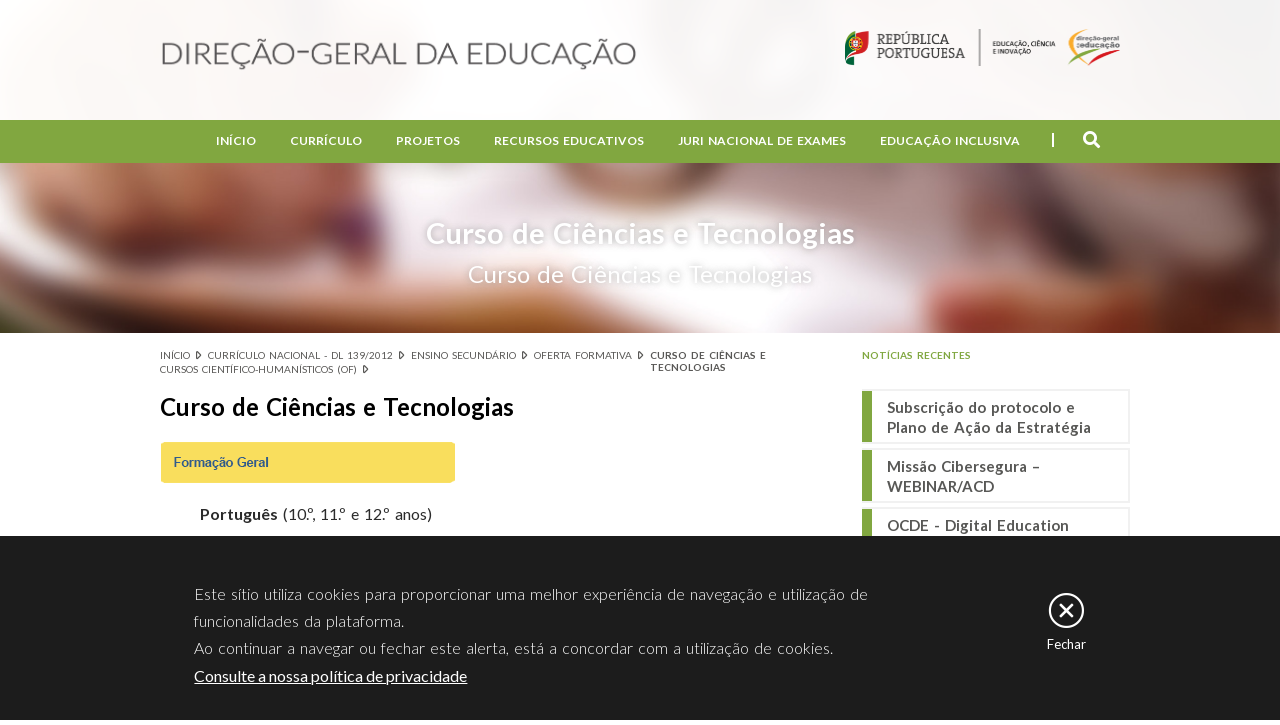

--- FILE ---
content_type: text/html; charset=utf-8
request_url: https://www.dge.mec.pt/curso-de-ciencias-e-tecnologias-0/
body_size: 10593
content:
<!DOCTYPE html>
  <!--[if IEMobile 7]><html class="no-js ie iem7" lang="pt-pt" dir="ltr"><![endif]-->
  <!--[if lte IE 6]><html class="no-js ie lt-ie9 lt-ie8 lt-ie7" lang="pt-pt" dir="ltr"><![endif]-->
  <!--[if (IE 7)&(!IEMobile)]><html class="no-js ie lt-ie9 lt-ie8" lang="pt-pt" dir="ltr"><![endif]-->
  <!--[if IE 8]><html class="no-js ie lt-ie9" lang="pt-pt" dir="ltr"><![endif]-->
  <!--[if (gte IE 9)|(gt IEMobile 7)]><html class="no-js ie" lang="pt-pt" dir="ltr" prefix="content: http://purl.org/rss/1.0/modules/content/ dc: http://purl.org/dc/terms/ foaf: http://xmlns.com/foaf/0.1/ og: http://ogp.me/ns# rdfs: http://www.w3.org/2000/01/rdf-schema# sioc: http://rdfs.org/sioc/ns# sioct: http://rdfs.org/sioc/types# skos: http://www.w3.org/2004/02/skos/core# xsd: http://www.w3.org/2001/XMLSchema#"><![endif]-->
  <!--[if !IE]><!--><html class="no-js" lang="pt-pt" dir="ltr" prefix="content: http://purl.org/rss/1.0/modules/content/ dc: http://purl.org/dc/terms/ foaf: http://xmlns.com/foaf/0.1/ og: http://ogp.me/ns# rdfs: http://www.w3.org/2000/01/rdf-schema# sioc: http://rdfs.org/sioc/ns# sioct: http://rdfs.org/sioc/types# skos: http://www.w3.org/2004/02/skos/core# xsd: http://www.w3.org/2001/XMLSchema#"><!--<![endif]-->
<head>
  <meta charset="utf-8" />
<meta name="Generator" content="Drupal 7 (http://drupal.org)" />
<link rel="canonical" href="/curso-de-ciencias-e-tecnologias-0" />
<link rel="shortlink" href="/node/921" />
<link rel="shortcut icon" href="https://www.dge.mec.pt/sites/default/files/favicon_1.ico" type="image/vnd.microsoft.icon" />
<link rel="profile" href="http://www.w3.org/1999/xhtml/vocab" />
<meta name="HandheldFriendly" content="true" />
<meta name="MobileOptimized" content="width" />
<meta http-equiv="cleartype" content="on" />
<script type="application/ld+json">
{"@context":"http:\/\/schema.org","@type":"BreadcrumbList","itemListElement":[{"@type":"ListItem","position":1,"item":{"name":"Curr\u00edculo Nacional - DL 139\/2012","@id":"https:\/\/www.dge.mec.pt\/curriculo-nacional-dl-1392012"}},{"@type":"ListItem","position":2,"item":{"name":"Ensino Secund\u00e1rio","@id":"https:\/\/www.dge.mec.pt\/ensino-secundario"}},{"@type":"ListItem","position":3,"item":{"name":"Oferta Formativa","@id":"https:\/\/www.dge.mec.pt\/oferta-formativa"}},{"@type":"ListItem","position":4,"item":{"name":"Cursos Cient\u00edfico-Human\u00edsticos (OF)","@id":"https:\/\/www.dge.mec.pt\/cursos-cientifico-humanisticos"}}]}
</script><meta name="viewport" content="width=device-width" />
  <title>Curso de Ciências e Tecnologias | Direção-Geral da Educação</title>
  <link type="text/css" rel="stylesheet" href="https://www.dge.mec.pt/sites/default/files/css/css_uogNzGGyQ9s-ewpY_C1rPWnO_DV7Bog_VE9PS_d1mnU.css" media="all" />
<link type="text/css" rel="stylesheet" href="https://www.dge.mec.pt/sites/default/files/css/css_uo4rNGQMtfyXPnm7yZ8j4zRFPPj7iCOEPcRs7Sz8TF0.css" media="all" />
<link type="text/css" rel="stylesheet" href="https://www.dge.mec.pt/sites/default/files/css/css_34khc90VRlDk7J5uiVkkLLvDJLr78H-_FHCtFUNjPmo.css" media="all" />

<!--[if lte IE 8]>
<link type="text/css" rel="stylesheet" href="https://www.dge.mec.pt/sites/default/files/css/css_ClZWQWCmHJglfcSFi7EkHL5dAiMY6r2NpQk4EsE6y20.css" media="all" />
<![endif]-->
  <script src="https://www.dge.mec.pt/sites/default/files/js/js_dnHzGkw6Vo_3gse7sHu3kw96RakyIsfgiF_zK48YOwc.js"></script>
<script src="https://www.dge.mec.pt/sites/default/files/js/js_bd2RuCiY1qjtLPoJODNJhviu2DVJ1lVfhxLLx9JxMZs.js"></script>
<script src="https://www.dge.mec.pt/sites/default/files/js/js_a4YRT97PM-RnE6qESpEgPvpj-jm5SfLqT1R7emYk4Ck.js"></script>
<script>(function(i,s,o,g,r,a,m){i["GoogleAnalyticsObject"]=r;i[r]=i[r]||function(){(i[r].q=i[r].q||[]).push(arguments)},i[r].l=1*new Date();a=s.createElement(o),m=s.getElementsByTagName(o)[0];a.async=1;a.src=g;m.parentNode.insertBefore(a,m)})(window,document,"script","https://www.google-analytics.com/analytics.js","ga");ga("create", "UA-51635395-2", {"cookieDomain":"auto"});ga("set", "anonymizeIp", true);ga("send", "pageview");</script>
<script src="https://www.dge.mec.pt/sites/default/files/js/js_DW001w3gnhjwD0XZOlukfaciAuamqJZ_Jn0vJuXIgSc.js"></script>
<script src="https://www.dge.mec.pt/sites/default/files/js/js_w1Zu40Aznzn9SBNkhI-Uk464cBEU8_UfFnSNfoYQTz0.js"></script>
<script>jQuery.extend(Drupal.settings, {"basePath":"\/","pathPrefix":"","ajaxPageState":{"theme":"dge","theme_token":"n9Nwf9u5THpys41YVuaJ-0v96JNroHTvgA9WJLPdWxk","js":{"0":1,"sites\/all\/modules\/eu_cookie_compliance\/js\/eu_cookie_compliance.js":1,"misc\/jquery.js":1,"misc\/jquery-extend-3.4.0.js":1,"misc\/jquery-html-prefilter-3.5.0-backport.js":1,"misc\/jquery.once.js":1,"misc\/drupal.js":1,"sites\/all\/themes\/omega\/omega\/js\/no-js.js":1,"sites\/all\/modules\/eu_cookie_compliance\/js\/jquery.cookie-1.4.1.min.js":1,"misc\/jquery.form.js":1,"misc\/ajax.js":1,"public:\/\/languages\/pt-pt_Zw2DFV-4JHd5S6-96WCvZKjOSDtCdDOwIX8n70_x6NA.js":1,"sites\/all\/libraries\/colorbox\/jquery.colorbox-min.js":1,"sites\/all\/modules\/colorbox\/js\/colorbox.js":1,"sites\/all\/modules\/colorbox\/styles\/default\/colorbox_style.js":1,"sites\/all\/modules\/colorbox\/js\/colorbox_inline.js":1,"sites\/all\/modules\/google_analytics\/googleanalytics.js":1,"1":1,"sites\/all\/modules\/views\/js\/base.js":1,"misc\/progress.js":1,"sites\/all\/modules\/views\/js\/ajax_view.js":1,"sites\/all\/libraries\/superfish\/jquery.hoverIntent.minified.js":1,"sites\/all\/libraries\/superfish\/sfsmallscreen.js":1,"sites\/all\/libraries\/superfish\/supposition.js":1,"sites\/all\/libraries\/superfish\/superfish.js":1,"sites\/all\/libraries\/superfish\/supersubs.js":1,"sites\/all\/modules\/superfish\/superfish.js":1,"sites\/all\/themes\/dge\/js\/cssmenu.js":1,"sites\/all\/themes\/dge\/js\/dge.behaviors.js":1,"sites\/all\/themes\/dge\/js\/site.js":1},"css":{"sites\/all\/themes\/omega\/omega\/css\/modules\/system\/system.base.css":1,"sites\/all\/themes\/omega\/omega\/css\/modules\/system\/system.menus.theme.css":1,"sites\/all\/themes\/omega\/omega\/css\/modules\/system\/system.messages.theme.css":1,"sites\/all\/themes\/omega\/omega\/css\/modules\/system\/system.theme.css":1,"sites\/all\/modules\/date\/date_api\/date.css":1,"modules\/node\/node.css":1,"sites\/all\/themes\/omega\/omega\/css\/modules\/field\/field.theme.css":1,"sites\/all\/modules\/views\/css\/views.css":1,"sites\/all\/themes\/omega\/omega\/css\/modules\/search\/search.theme.css":1,"sites\/all\/themes\/omega\/omega\/css\/modules\/user\/user.base.css":1,"sites\/all\/themes\/omega\/omega\/css\/modules\/user\/user.theme.css":1,"sites\/all\/modules\/ckeditor\/css\/ckeditor.css":1,"sites\/all\/modules\/colorbox\/styles\/default\/colorbox_style.css":1,"sites\/all\/modules\/ctools\/css\/ctools.css":1,"sites\/all\/modules\/panels\/css\/panels.css":1,"sites\/all\/modules\/eu_cookie_compliance\/css\/eu_cookie_compliance.bare.css":1,"sites\/all\/libraries\/fontawesome\/css\/all.css":1,"sites\/all\/libraries\/superfish\/css\/superfish.css":1,"sites\/all\/themes\/dge\/css\/dge.normalize.css":1,"sites\/all\/themes\/dge\/css\/dge.hacks.css":1,"sites\/all\/themes\/dge\/css\/dge.styles.css":1,"sites\/all\/themes\/dge\/css\/dge.no-query.css":1}},"colorbox":{"opacity":"0.85","current":"{current} of {total}","previous":"\u00ab Prev","next":"Next \u00bb","close":"Fechar","maxWidth":"98%","maxHeight":"98%","fixed":true,"mobiledetect":false,"mobiledevicewidth":"480px","specificPagesDefaultValue":"admin*\nimagebrowser*\nimg_assist*\nimce*\nnode\/add\/*\nnode\/*\/edit\nprint\/*\nprintpdf\/*\nsystem\/ajax\nsystem\/ajax\/*"},"views":{"ajax_path":"\/views\/ajax","ajaxViews":{"views_dom_id:9eda502995848a751edef42382da13c3":{"view_name":"News","view_display_id":"block_2","view_args":"","view_path":"node\/563","view_base_path":"noticias","view_dom_id":"9eda502995848a751edef42382da13c3","pager_element":0}}},"urlIsAjaxTrusted":{"\/views\/ajax":true,"\/curso-de-ciencias-e-tecnologias-0\/":true},"better_exposed_filters":{"views":{"News":{"displays":{"block_2":{"filters":[]}}},"quick_access":{"displays":{"block_1":{"filters":[]}}}}},"eu_cookie_compliance":{"cookie_policy_version":"1.0.0","popup_enabled":1,"popup_agreed_enabled":0,"popup_hide_agreed":0,"popup_clicking_confirmation":1,"popup_scrolling_confirmation":0,"popup_html_info":"\u003Cdiv class=\u0022eu-cookie-compliance-banner eu-cookie-compliance-banner-info eu-cookie-compliance-banner--default\u0022\u003E\n  \u003Cdiv class=\u0022popup-content info\u0022\u003E\n    \u003Cdiv id=\u0022popup-text\u0022\u003E\n      \u003Cdiv class=\u0022cookie-text\u0022\u003E\n\u003Cp\u003EEste s\u00edtio utiliza cookies para proporcionar uma melhor experi\u00eancia de navega\u00e7\u00e3o e utiliza\u00e7\u00e3o de funcionalidades da plataforma.\u003Cbr \/\u003EAo continuar a navegar ou fechar este alerta, est\u00e1 a concordar com a utiliza\u00e7\u00e3o de cookies.\u003C\/p\u003E\n\u003C\/div\u003E\n              \u003Cbutton type=\u0022button\u0022 class=\u0022find-more-button eu-cookie-compliance-more-button\u0022\u003EConsulte a nossa pol\u00edtica de privacidade\u003C\/button\u003E\n          \u003C\/div\u003E\n    \n    \u003Cdiv id=\u0022popup-buttons\u0022 class=\u0022\u0022\u003E\n      \u003Cbutton type=\u0022button\u0022 class=\u0022agree-button eu-cookie-compliance-default-button\u0022\u003EFechar\u003C\/button\u003E\n          \u003C\/div\u003E\n  \u003C\/div\u003E\n\u003C\/div\u003E","use_mobile_message":false,"mobile_popup_html_info":"\u003Cdiv class=\u0022eu-cookie-compliance-banner eu-cookie-compliance-banner-info eu-cookie-compliance-banner--default\u0022\u003E\n  \u003Cdiv class=\u0022popup-content info\u0022\u003E\n    \u003Cdiv id=\u0022popup-text\u0022\u003E\n      \u003Ch2\u003EWe use cookies on this site to enhance your user experience\u003C\/h2\u003E\n\u003Cp\u003EBy tapping the Accept button, you agree to us doing so.\u003C\/p\u003E\n              \u003Cbutton type=\u0022button\u0022 class=\u0022find-more-button eu-cookie-compliance-more-button\u0022\u003EConsulte a nossa pol\u00edtica de privacidade\u003C\/button\u003E\n          \u003C\/div\u003E\n    \n    \u003Cdiv id=\u0022popup-buttons\u0022 class=\u0022\u0022\u003E\n      \u003Cbutton type=\u0022button\u0022 class=\u0022agree-button eu-cookie-compliance-default-button\u0022\u003EFechar\u003C\/button\u003E\n          \u003C\/div\u003E\n  \u003C\/div\u003E\n\u003C\/div\u003E\n","mobile_breakpoint":"768","popup_html_agreed":"\u003Cdiv\u003E\n  \u003Cdiv class=\u0022popup-content agreed\u0022\u003E\n    \u003Cdiv id=\u0022popup-text\u0022\u003E\n      \u003Ch2\u003EThank you for accepting cookies\u003C\/h2\u003E\n\u003Cp\u003EYou can now hide this message or find out more about cookies.\u003C\/p\u003E\n    \u003C\/div\u003E\n    \u003Cdiv id=\u0022popup-buttons\u0022\u003E\n      \u003Cbutton type=\u0022button\u0022 class=\u0022hide-popup-button eu-cookie-compliance-hide-button\u0022\u003EHide\u003C\/button\u003E\n              \u003Cbutton type=\u0022button\u0022 class=\u0022find-more-button eu-cookie-compliance-more-button-thank-you\u0022 \u003EMore info\u003C\/button\u003E\n          \u003C\/div\u003E\n  \u003C\/div\u003E\n\u003C\/div\u003E","popup_use_bare_css":1,"popup_height":"auto","popup_width":0,"popup_delay":1000,"popup_link":"\/politica-de-privacidade","popup_link_new_window":1,"popup_position":null,"fixed_top_position":1,"popup_language":"pt-pt","store_consent":false,"better_support_for_screen_readers":0,"reload_page":0,"domain":"","domain_all_sites":0,"popup_eu_only_js":0,"cookie_lifetime":"100","cookie_session":false,"disagree_do_not_show_popup":0,"method":"default","allowed_cookies":"","withdraw_markup":"\u003Cbutton type=\u0022button\u0022 class=\u0022eu-cookie-withdraw-tab\u0022\u003EPrivacy settings\u003C\/button\u003E\n\u003Cdiv class=\u0022eu-cookie-withdraw-banner\u0022\u003E\n  \u003Cdiv class=\u0022popup-content info\u0022\u003E\n    \u003Cdiv id=\u0022popup-text\u0022\u003E\n      \u003Ch2\u003EWe use cookies on this site to enhance your user experience\u003C\/h2\u003E\n\u003Cp\u003EYou have given your consent for us to set cookies.\u003C\/p\u003E\n    \u003C\/div\u003E\n    \u003Cdiv id=\u0022popup-buttons\u0022\u003E\n      \u003Cbutton type=\u0022button\u0022 class=\u0022eu-cookie-withdraw-button\u0022\u003EWithdraw consent\u003C\/button\u003E\n    \u003C\/div\u003E\n  \u003C\/div\u003E\n\u003C\/div\u003E\n","withdraw_enabled":false,"withdraw_button_on_info_popup":0,"cookie_categories":[],"cookie_categories_details":[],"enable_save_preferences_button":1,"cookie_name":"","containing_element":"body","automatic_cookies_removal":1},"googleanalytics":{"trackOutbound":1,"trackMailto":1,"trackDownload":1,"trackDownloadExtensions":"7z|aac|arc|arj|asf|asx|avi|bin|csv|doc(x|m)?|dot(x|m)?|exe|flv|gif|gz|gzip|hqx|jar|jpe?g|js|mp(2|3|4|e?g)|mov(ie)?|msi|msp|pdf|phps|png|ppt(x|m)?|pot(x|m)?|pps(x|m)?|ppam|sld(x|m)?|thmx|qtm?|ra(m|r)?|sea|sit|tar|tgz|torrent|txt|wav|wma|wmv|wpd|xls(x|m|b)?|xlt(x|m)|xlam|xml|z|zip","trackColorbox":1},"superfish":{"1":{"id":"1","sf":{"pathLevels":"3","animation":{"opacity":"show"},"speed":"\u0027fast\u0027","autoArrows":false,"dropShadows":false,"disableHI":false},"plugins":{"smallscreen":{"mode":"window_width","addSelected":false,"menuClasses":false,"hyperlinkClasses":false,"title":"Main menu"},"supposition":true,"bgiframe":false,"supersubs":{"minWidth":"12","maxWidth":"27","extraWidth":1}}}}});</script>
  <!-- Google tag (gtag.js) -->
  <script async src="https://www.googletagmanager.com/gtag/js?id=G-MT7XPRSGJ0"></script>
  <script>
    window.dataLayer = window.dataLayer || [];
    function gtag(){dataLayer.push(arguments);}
    gtag('js', new Date());

    gtag('config', 'G-MT7XPRSGJ0');
  </script>
  <script type="text/javascript">
    (function(c,l,a,r,i,t,y){
        c[a]=c[a]||function(){(c[a].q=c[a].q||[]).push(arguments)};
        t=l.createElement(r);t.async=1;t.src="https://www.clarity.ms/tag/"+i;
        y=l.getElementsByTagName(r)[0];y.parentNode.insertBefore(t,y);
    })(window, document, "clarity", "script", "hxaf8n3fpr");
  </script>
</head>
<body class="html not-front not-logged-in page-node page-node- page-node-921 node-type-page i18n-pt-pt section-curso-de-ciencias-e-tecnologias-0">
  <a href="#main-content" class="element-invisible element-focusable">Passar para o conteúdo principal</a>
    <div class="l-page">

      <div class="l-region l-region--slider">
    <div id="block-custom-header-image" class="block block--custom block--custom-header-image">
        <div class="block__content">
    <div class='banner menu'><div class='image'><img class="banner" src="https://www.dge.mec.pt/sites/default/files/menuimage/header_ensino_secundario.jpg" width="100%" height="auto" alt="Banner image" title="No title" /></div><div class='title'><span>Curso de Ciências e Tecnologias</span></div><div class='description'><span>Curso de Ciências e Tecnologias</span></div></div>  </div>
</div>
  </div>
  
  <header class="l-header" role="banner">
    <div class="header-opacity">
    <div class="l-branding">
      <a id="open-menu" href="#"><i class="fa fa-bars"></i></a>
              <a href="/" title="Início" rel="home" class="site-logo"><img src="https://www.dge.mec.pt/sites/all/themes/dge/logo.png" alt="Início" /></a>
        <a href="http://www.portugal.gov.pt/pt.aspx" alt="Gov.pt | MECI | DGE" class="gov-logo" target="_blank"><img src="/sites/all/themes/dge/images/gov_meci_dge.png" alt="Governo de Portugal"/></a>
      
      
          </div>
  </div>

        <div class="menu-full-content">
      <div class="l-region l-region--navigation">
    <div id="block-superfish-1" class="block block--superfish block--superfish-1">
        <div class="block__content">
    <ul id="superfish-1" class="menu sf-menu sf-main-menu sf-horizontal sf-style-none sf-total-items-6 sf-parent-items-5 sf-single-items-1"><li id="menu-218-1" class="first odd sf-item-1 sf-depth-1 sf-no-children"><a href="/" title="" class="sf-depth-1">Início</a></li><li id="menu-359-1" class="middle even sf-item-2 sf-depth-1 sf-total-children-12 sf-parent-children-6 sf-single-children-6 menuparent"><a href="#" class="sf-depth-1 menuparent nolink" tabindex="0">Currículo</a><ul><li id="menu-2019-1" class="first odd sf-item-1 sf-depth-2 sf-no-children"><a href="/legislacao_geral_curriculo" class="sf-depth-2">Legislação Geral | FAQ</a></li><li id="menu-2610-1" class="middle even sf-item-2 sf-depth-2 sf-no-children"><a href="http://area.dge.mec.pt/dsdccomext" target="_blank" class="sf-depth-2">Portal de Apoio Online</a></li><li id="menu-2239-1" class="middle odd sf-item-3 sf-depth-2 sf-no-children"><a href="https://www.dge.mec.pt/perfil-dos-alunos" class="sf-depth-2">Perfil dos Alunos</a></li><li id="menu-2344-1" class="middle even sf-item-4 sf-depth-2"><a href="/aprendizagens-essenciais-0" class="sf-depth-2">Aprendizagens Essenciais</a></li><li id="menu-728-1" class="middle odd sf-item-5 sf-depth-2"><a href="https://cidadania.dge.mec.pt" target="_blank" class="sf-depth-2">Educação para a Cidadania</a></li><li id="menu-1112-1" class="middle even sf-item-6 sf-depth-2"><a href="/educacao-de-infancia" class="sf-depth-2">Educação de Infância</a></li><li id="menu-2356-1" class="middle odd sf-item-7 sf-depth-2 sf-no-children"><a href="/curriculo-nacional" class="sf-depth-2">Currículo Nacional</a></li><li id="menu-2561-1" class="middle even sf-item-8 sf-depth-2 sf-no-children"><a href="/portugues-lingua-nao-materna" class="sf-depth-2">Português Língua Não Materna</a></li><li id="menu-1490-1" class="middle odd sf-item-9 sf-depth-2"><a href="/projetos-curriculares" class="sf-depth-2">Projetos Curriculares</a></li><li id="menu-1122-1" class="middle even sf-item-10 sf-depth-2"><a href="/aec-atividades-de-enriquecimento-curricular" class="sf-depth-2">AEC</a></li><li id="menu-2113-1" class="middle odd sf-item-11 sf-depth-2"><a href="/conferencias-0" class="sf-depth-2">Conferências</a></li><li id="menu-2434-1" class="last even sf-item-12 sf-depth-2 sf-no-children"><a href="/estudos-e-relatorios" class="sf-depth-2">Estudos e Relatórios</a></li></ul></li><li id="menu-360-1" class="middle odd sf-item-3 sf-depth-1 sf-total-children-13 sf-parent-children-4 sf-single-children-9 menuparent"><a href="#" class="sf-depth-1 menuparent nolink" tabindex="0">Projetos</a><ul><li id="menu-1226-1" class="first odd sf-item-1 sf-depth-2"><a href="/medidas-de-promocao-do-sucesso-educativo" class="sf-depth-2">Medidas de Promoção do Sucesso Educativo</a></li><li id="menu-2613-1" class="middle even sf-item-2 sf-depth-2 sf-no-children"><a href="/academia-digital-para-pais-5a-edicao" class="sf-depth-2">Academia Digital para Pais</a></li><li id="menu-2014-1" class="middle odd sf-item-3 sf-depth-2"><a href="/criancas-e-jovens-refugiados-medidas-educativas" class="sf-depth-2">Crianças e Jovens Refugiados – medidas educativas</a></li><li id="menu-2643-1" class="middle even sf-item-4 sf-depth-2 sf-no-children"><a href="/comunidades-ciganas" class="sf-depth-2">Comunidades Ciganas</a></li><li id="menu-2383-1" class="middle odd sf-item-5 sf-depth-2 sf-no-children"><a href="/programa-regressar" class="sf-depth-2">Programa Regressar</a></li><li id="menu-2378-1" class="middle even sf-item-6 sf-depth-2 sf-no-children"><a href="/plano-nacional-das-artes" class="sf-depth-2">Plano Nacional das Artes</a></li><li id="menu-653-1" class="middle odd sf-item-7 sf-depth-2"><a href="/acordo-ortografico" class="sf-depth-2">Acordo Ortográfico</a></li><li id="menu-863-1" class="middle even sf-item-8 sf-depth-2"><a href="/clubes-europeus" class="sf-depth-2">Clubes Europeus</a></li><li id="menu-2337-1" class="middle odd sf-item-9 sf-depth-2 sf-no-children"><a href="/formacao-continua" class="sf-depth-2">Formação Contínua</a></li><li id="menu-2248-1" class="middle even sf-item-10 sf-depth-2 sf-no-children"><a href="/programa-nacional-de-promocao-do-sucesso-escolar" class="sf-depth-2">Programa Nacional de Promoção do Sucesso Escolar</a></li><li id="menu-2370-1" class="middle odd sf-item-11 sf-depth-2 sf-no-children"><a href="/rede-de-clubes-ciencia-viva-na-escola" class="sf-depth-2">Rede de Clubes Ciência Viva na Escola</a></li><li id="menu-2479-1" class="middle even sf-item-12 sf-depth-2 sf-no-children"><a href="/projeto-partnerships-science-education-pafse" class="sf-depth-2">Projeto Partnerships for Science Education – PAFSE</a></li><li id="menu-2508-1" class="last odd sf-item-13 sf-depth-2 sf-no-children"><a href="/assesslearning" class="sf-depth-2">Assess@Learning</a></li></ul></li><li id="menu-1368-1" class="middle even sf-item-4 sf-depth-1 sf-total-children-7 sf-parent-children-3 sf-single-children-4 menuparent"><a href="#" class="sf-depth-1 menuparent nolink" tabindex="0">Recursos Educativos</a><ul><li id="menu-2615-1" class="first odd sf-item-1 sf-depth-2 sf-no-children"><a href="https://estudoautonomo.dge.mec.pt/" target="_blank" class="sf-depth-2">Estudo Autónomo – GTA</a></li><li id="menu-1130-1" class="middle even sf-item-2 sf-depth-2"><a href="/patrimonio-cultural" class="sf-depth-2">Património Cultural</a></li><li id="menu-1221-1" class="middle odd sf-item-3 sf-depth-2"><a href="/manuais-escolares" class="sf-depth-2">Manuais Escolares</a></li><li id="menu-1230-1" class="middle even sf-item-4 sf-depth-2"><a href="/revista-noesis-0" class="sf-depth-2">Revista Noesis</a></li><li id="menu-2368-1" class="middle odd sf-item-5 sf-depth-2 sf-no-children"><a href="/bullying-e-ciberbullying" class="sf-depth-2">Bullying e Ciberbullying</a></li><li id="menu-1835-1" class="middle even sf-item-6 sf-depth-2 sf-no-children"><a href="/recursos-multimedia-online" class="sf-depth-2">Recursos Multimédia online</a></li><li id="menu-2454-1" class="last odd sf-item-7 sf-depth-2 sf-no-children"><a href="/kit-basico-de-saude-mental" class="sf-depth-2">Kit Básico de Saúde Mental</a></li></ul></li><li id="menu-362-1" class="middle odd sf-item-5 sf-depth-1 sf-total-children-7 sf-parent-children-0 sf-single-children-7 menuparent"><a href="#" class="sf-depth-1 menuparent nolink" tabindex="0">Juri Nacional de Exames</a><ul><li id="menu-993-1" class="first odd sf-item-1 sf-depth-2 sf-no-children"><a href="/missao-0" class="sf-depth-2">Missão</a></li><li id="menu-2128-1" class="middle even sf-item-2 sf-depth-2 sf-no-children"><a href="/informacoes-1" class="sf-depth-2">Informações</a></li><li id="menu-2126-1" class="middle odd sf-item-3 sf-depth-2 sf-no-children"><a href="/area-escolas" class="sf-depth-2">Área Escolas</a></li><li id="menu-1008-1" class="middle even sf-item-4 sf-depth-2 sf-no-children"><a href="/plataformas-jne" class="sf-depth-2">Plataformas JNE</a></li><li id="menu-2127-1" class="middle odd sf-item-5 sf-depth-2 sf-no-children"><a href="/modelos" class="sf-depth-2">Modelos</a></li><li id="menu-2129-1" class="middle even sf-item-6 sf-depth-2 sf-no-children"><a href="/relatoriosestatisticas-0" class="sf-depth-2">Relatórios/Estatísticas</a></li><li id="menu-2390-1" class="last odd sf-item-7 sf-depth-2 sf-no-children"><a href="/perguntas-frequentes-faqs" title="Perguntas Frequentes  (FAQ&#039;s)" class="sf-depth-2">Perguntas Frequentes  (FAQ&#039;s)</a></li></ul></li><li id="menu-763-1" class="last even sf-item-6 sf-depth-1 sf-total-children-3 sf-parent-children-2 sf-single-children-1 menuparent"><a href="#" class="sf-depth-1 menuparent nolink" tabindex="0">Educação Inclusiva</a><ul><li id="menu-1035-1" class="first odd sf-item-1 sf-depth-2"><a href="/educacao-inclusiva" class="sf-depth-2">Educação Inclusiva</a></li><li id="menu-1224-1" class="middle even sf-item-2 sf-depth-2"><a href="/psicologia-e-orientacao-em-contexto-escolar" class="sf-depth-2">Psicologia e Orientação em Contexto Escolar</a></li><li id="menu-2093-1" class="last odd sf-item-3 sf-depth-2 sf-no-children"><a href="/apoio-tutorial-especifico" class="sf-depth-2">Apoio Tutorial Específico</a></li></ul></li></ul>  </div>
</div>
<div id="block-search-form" role="search" class="block block--search block--search-form">
        <div class="block__content">
    <form class="search-block-form" action="/curso-de-ciencias-e-tecnologias-0/" method="post" id="search-block-form" accept-charset="UTF-8"><div><div class="container-inline">
      <h2 class="element-invisible">Formulário de procura</h2>
    <div class="form-item form-type-textfield form-item-search-block-form">
  <label class="element-invisible" for="edit-search-block-form--2">Procurar </label>
 <input placeholder="O que procura?" type="text" id="edit-search-block-form--2" name="search_block_form" value="" size="15" maxlength="128" class="form-text" />
</div>
<div class="form-actions form-wrapper" id="edit-actions"><input type="submit" id="edit-submit" name="op" value="Procurar" class="form-submit" /><button type="submit"><i class="fa fa-arrow-right"></i></button></div><input type="hidden" name="form_build_id" value="form-IvA1Ge569np56H78T8YU1JunmlQfqZgRjtk1Pd4PX6w" />
<input type="hidden" name="form_id" value="search_block_form" />
</div>
</div></form>  </div>
</div>
<div id="block-block-3" class="block block--block block--block-3">
        <div class="block__content">
    <div class="search-open"><i class="fa fa-search"> </i></div>
  </div>
</div>
  </div>
  </div>
  </header>

  <div class="l-main">
    <div id="overlay"></div>
    <div class="content-messages">
          </div>
    
    <div class="l-content" role="main">
            <h2 class="element-invisible">Está aqui</h2><ul class="breadcrumb"><li><a href="/node">Início</a></li><li><a href="/curriculo-nacional-dl-1392012">Currículo Nacional - DL 139/2012</a></li><li><a href="/ensino-secundario">Ensino Secundário</a></li><li><a href="/oferta-formativa">Oferta Formativa</a></li><li><a href="/cursos-cientifico-humanisticos">Cursos Científico-Humanísticos (OF)</a></li><li><a href="/curso-de-ciencias-e-tecnologias-0" class="active">Curso de Ciências e Tecnologias</a></li></ul>      <a id="main-content"></a>
                    <h1>Curso de Ciências e Tecnologias</h1>
                  
                        <div id="block-block-9" class="block block--block block--block-9">
        <h2 class="block__title">Content links</h2>
      <div class="block__content">
    <style type="text/css">
<!--/*--><![CDATA[/* ><!--*/
#block-menu-block-3 {
max-width: 637px;
}

#block-block-9{
display: none;
}

#block-menu-block-3  .menu {
padding-left: 10px;
padding-right: 10px;

}

@media only screen and (min-width: 981px) {

#block-menu-block-3  .menu {
padding: 0;

}

}

#block-menu-block-3  .leaf {
display: inline-block;
width: fit-content;
margin-bottom: 10px;
}
#block-menu-block-3  .leaf a {
display: block;
    height: 42px;
    width: 118px;
    font-size: 13px;
    font-weight: 800;
    text-align: center;
    padding-top: 12px;
    border: 1px solid #80a940;
}

#block-menu-block-3  .active a {
color: white;
background: #80a940;

}

}

/*--><!]]>*/
</style>  </div>
</div>
<div  about="/curso-de-ciencias-e-tecnologias-0" typeof="foaf:Document" class="ds-1col node node--page view-mode-full node--full node--page--full clearfix">

  
  <div class="field field--name-title field--type-ds field--label-hidden"><div class="field__items"><div class="field__item even" property="dc:title"><h2>Curso de Ciências e Tecnologias</h2></div></div></div><div class="field field--name-body field--type-text-with-summary field--label-hidden"><div class="field__items"><div class="field__item even" property="content:encoded"><p><img alt="" src="http://www.dge.mec.pt/sites/default/files/Secundario/imagens/btformacao_geral.png" /></p>
<blockquote><p><b>Português</b> (10.º, 11.º e 12.º anos)</p>
<p><b>Língua Estrangeira I</b>, <b>II</b> ou <b>III</b> - Alemão, Espanhol, Francês ou Inglês (10.º e 11.º anos)</p>
<p><b>Filosofia</b> (10.º e 11.º anos)</p>
<p><b>Educação Física</b> (10.º, 11.º e 12.º anos)</p>
</blockquote>
<p> </p>
<p><img alt="" src="http://www.dge.mec.pt/sites/default/files/Secundario/imagens/btformacao_especifica.png" style="width: 295px; height: 44px;" /></p>
<p>§ Trienal obrigatória (10.º, 11.º e 12.º anos)</p>
<blockquote><p><b>Matemática A</b></p>
</blockquote>
<p>§ Bienais (10.º e 11.º anos) - O aluno escolhe duas disciplinas bienais – <i>opções (a)</i>:</p>
<blockquote><p><b>Biologia e Geologia</b> (10.º e 11.º anos)</p>
<p><b>Física e Química </b>A (10.º e 11.º anos)</p>
<p><b>Geometria Descritiva A</b> (10.º e 11.º anos)</p>
</blockquote>
<p>§ Anuais (12.º) - O aluno escolhe duas disciplinas anuais de 12.º ano, sendo pelo menos uma obrigatoriamente do conjunto de <i>opções (b)</i>:</p>
<p> </p>
<table border="1" cellpadding="0" cellspacing="0" class="MsoNormalTable" style="border-collapse: collapse; border: medium none; margin-left: 12.45pt" width="100%"><tbody><tr><td style="border-left:1.0pt solid #FFFFFF; border-bottom:0.6pt solid #C0C0C0; padding-left: 5.4pt; padding-right: 5.4pt; padding-top: 0cm; padding-bottom: 0cm; border-right-color:#C0C0C0; border-top-color:#FFFFFF" valign="top" width="276">
<p class="rtecenter" style="margin-bottom: 6px;"><i>Opções (b)</i></p>
</td>
<td style="width: 206.85pt; border-left: medium none; border-bottom: 0.6pt solid #C0C0C0; padding-left: 5.4pt; padding-right: 5.4pt; padding-top: 0cm; padding-bottom: 0cm; border-right-color:white; border-top-color:white" valign="top" width="276">
<p class="rtecenter" style="margin-bottom: 6px;"><i>Opções (c)</i></p>
</td>
</tr><tr><td style="border-left:1.0pt solid #FFFFFF; border-right:1.0pt solid #C0C0C0; border-top:1.0pt solid #FFFFFF; border-bottom:1.0pt solid #FFFFFF; padding-left: 5.4pt; padding-right: 5.4pt; padding-top: 0cm; padding-bottom: 0cm" valign="top" width="276">
<p class="rtecenter" style="margin-top: 6px;">Biologia</p>
<p class="rtecenter">Física</p>
<p class="rtecenter">Geologia</p>
<p class="rtecenter">Química</p>
</td>
<td style="width: 206.85pt; border-left: medium none; border-right: 1.0pt solid white; border-top: 1.0pt solid white; border-bottom: 1.0pt solid white; padding-left: 5.4pt; padding-right: 5.4pt; padding-top: 0cm; padding-bottom: 0cm" valign="top" width="276">
<p class="rtecenter" style="margin-top: 6px;">Antropologia <i>(d)</i></p>
<p class="rtecenter">Aplicações Informáticas B <i>(d)</i></p>
<p class="rtecenter">Ciência Política <i>(d)</i></p>
<p class="rtecenter">Clássicos da Literatura <i>(d)</i></p>
<p class="rtecenter">Direito <i>(d)</i></p>
<p class="rtecenter">Economia C <i>(d)</i></p>
<p class="rtecenter">Filosofia A<b> </b><i>(d)</i></p>
<p class="rtecenter">Geografia C <i>(d)</i></p>
<p class="rtecenter">Grego <i>(d)</i></p>
<p class="rtecenter">Língua Estrangeira I, II ou III <i>(d)</i></p>
<p class="rtecenter">Psicologia B <i>(d)</i></p>
</td>
</tr></tbody></table><p><i>(d)</i> Oferta dependente do projeto educativo de escola</p>
<p> </p>
<p><img alt="" src="http://www.dge.mec.pt/sites/default/files/Secundario/imagens/btfrequencia_facultativa.png" /></p>
<p class="rteindent1"><strong>Educação Moral e Religiosa<span style="font-size:11.0pt;font-family:&quot;Trebuchet MS&quot;,&quot;sans-serif&quot;"> </span></strong></p>
<p align="right">[<i>v.</i> <a href="http://www.dge.mec.pt/sites/default/files/ficheiros/portaria_243_2012.pdf" target="_blank">Portaria n.º 243/2012 de 10 de agosto</a>]</p>
<p> </p>
<p><img alt="" src="/sites/default/files/Secundario/imagens/ex_cch_ct.png" style="width: 701px; height: 420px;" /></p>
</div></div></div></div>

        <aside class="l-region l-region--sidebar">
    <div id="block-views-news-block-2" class="block block--views block--views-news-block-2">
        <h2 class="block__title">Notícias Recentes</h2>
      <div class="block__content">
    <div class="view view-News view-id-News view-display-id-block_2 view-dom-id-9eda502995848a751edef42382da13c3">
        
  
  
      <div class="view-content">
        <div class="views-row views-row-1 views-row-odd views-row-first">
      
  <div class="views-field views-field-title">        <span class="field-content">Subscrição do protocolo e Plano de Ação da Estratégia</span>  </div>  
  <div class="views-field views-field-path">        <span class="field-content"><a href="/noticias/subscricao-do-protocolo-e-plano-de-acao-da-estrategia-nacional-de-educacao-para-o"></a></span>  </div>  </div>
  <div class="views-row views-row-2 views-row-even">
      
  <div class="views-field views-field-title">        <span class="field-content">Missão Cibersegura – WEBINAR/ACD</span>  </div>  
  <div class="views-field views-field-path">        <span class="field-content"><a href="/noticias/missao-cibersegura-webinaracd"></a></span>  </div>  </div>
  <div class="views-row views-row-3 views-row-odd">
      
  <div class="views-field views-field-title">        <span class="field-content">OCDE - Digital Education Outlook 2026 O Impacto da</span>  </div>  
  <div class="views-field views-field-path">        <span class="field-content"><a href="/noticias/ocde-digital-education-outlook-2026-o-impacto-da-inteligencia-artificial-generativa-na"></a></span>  </div>  </div>
  <div class="views-row views-row-4 views-row-even">
      
  <div class="views-field views-field-title">        <span class="field-content">Reserva de data: Seminário Dia da Internet mais Segura</span>  </div>  
  <div class="views-field views-field-path">        <span class="field-content"><a href="/noticias/reserva-de-data-seminario-dia-da-internet-mais-segura-2026"></a></span>  </div>  </div>
  <div class="views-row views-row-5 views-row-odd">
      
  <div class="views-field views-field-title">        <span class="field-content">XII Seminário de Psicologia da Educação </span>  </div>  
  <div class="views-field views-field-path">        <span class="field-content"><a href="/noticias/xii-seminario-psicologia-da-educacao"></a></span>  </div>  </div>
  <div class="views-row views-row-6 views-row-even views-row-last">
      
  <div class="views-field views-field-title">        <span class="field-content">Webinar: “Desinformação e Pensamento Crítico”</span>  </div>  
  <div class="views-field views-field-path">        <span class="field-content"><a href="/noticias/webinar-desinformacao-e-pensamento-critico"></a></span>  </div>  </div>
    </div>
  
  
  
  
      <div class="view-footer">
      <p><a href="/noticias"> Ver todas </a></p>
    </div>
  
  
</div>  </div>
</div>
  </aside>
          </div>
  </div>

  <div class="l-sites">
        </div>

  <div class="l-quick-links">
        <div class="l-region l-region--quick-links">
    <div id="block-views-quick-access-block-1" class="block block--views block--views-quick-access-block-1">
        <div class="block__content">
    <div class="view view-quick-access view-id-quick_access view-display-id-block_1 view-dom-id-c6efa53814bf81d23f4748cef4f2273b">
        
  
  
      <div class="view-content">
        <div class="views-row views-row-1 views-row-odd views-row-first">
      
  <div class="views-field views-field-field-icon">        <div class="field-content"><i class="icon-icon-02"><a>Clip</a></i></div>  </div>  
  <div class="views-field views-field-field-path">        <div class="field-content"><a class="link" href="informacoes-escolas"></a></div>  </div>  
  <div class="views-field views-field-title">        <span class="field-content">Informações às Escolas</span>  </div>  </div>
  <div class="views-row views-row-2 views-row-even">
      
  <div class="views-field views-field-field-icon">        <div class="field-content"><i class="fal fa-bullhorn"><a>Megafone</a></i></div>  </div>  
  <div class="views-field views-field-field-path">        <div class="field-content"><a class="link" href="https://cidadania.dge.mec.pt/voz-dos-alunos"></a></div>  </div>  
  <div class="views-field views-field-title">        <span class="field-content">Voz dos Alunos @DGE</span>  </div>  </div>
  <div class="views-row views-row-3 views-row-odd">
      
  <div class="views-field views-field-field-icon">        <div class="field-content"><i class="icon-icon-03"><a>Livro</a></i></div>  </div>  
  <div class="views-field views-field-field-path">        <div class="field-content"><a class="link" href="manuais-escolares"></a></div>  </div>  
  <div class="views-field views-field-title">        <span class="field-content">Manuais Escolares</span>  </div>  </div>
  <div class="views-row views-row-4 views-row-even">
      
  <div class="views-field views-field-field-icon">        <div class="field-content"><i class="icon-icon-05"><a>Chapéu</a></i></div>  </div>  
  <div class="views-field views-field-field-path">        <div class="field-content"><a class="link" href="/concessao-de-equivalencias"></a></div>  </div>  
  <div class="views-field views-field-title">        <span class="field-content">Concessão de Equivalências</span>  </div>  </div>
  <div class="views-row views-row-5 views-row-odd">
      
  <div class="views-field views-field-field-icon">        <div class="field-content"><i class="fas fa-globe-europe"><a>Globo</a></i></div>  </div>  
  <div class="views-field views-field-field-path">        <div class="field-content"><a class="link" href="http://webinar.dge.mec.pt/"></a></div>  </div>  
  <div class="views-field views-field-title">        <span class="field-content">Webinars</span>  </div>  </div>
  <div class="views-row views-row-6 views-row-even">
      
  <div class="views-field views-field-field-icon">        <div class="field-content"><i class="icon-icon-01"><a>Roldana</a></i></div>  </div>  
  <div class="views-field views-field-field-path">        <div class="field-content"><a class="link" href="https://lms.nau.edu.pt/"></a></div>  </div>  
  <div class="views-field views-field-title">        <span class="field-content">Projeto Nau</span>  </div>  </div>
  <div class="views-row views-row-7 views-row-odd views-row-last">
      
  <div class="views-field views-field-field-icon">        <div class="field-content"><i class="far fa-brain"><a>Cérebro</a></i></div>  </div>  
  <div class="views-field views-field-field-path">        <div class="field-content"><a class="link" href="/resumos-de-evidencia-cientifica"></a></div>  </div>  
  <div class="views-field views-field-title">        <span class="field-content">Resumos de Evidência Científica</span>  </div>  </div>
    </div>
  
  
  
  
  
  
</div>  </div>
</div>
  </div>
  </div>
  <a href="http://www.portugal.gov.pt/pt.aspx" title="gov" class="gov-logo-footer" target="_blank"><img src="/sites/all/themes/dge/images/gov_meci_dge.png"" alt="Governo de Portugal"/></a>

  <div id="footer2">
   <img alt="" src="/sites/all/themes/dge/images/DGE-footer.jpg">
   <!--img alt="POCH" src="/sites/all/themes/dge/images/POCH.png" />
   <img alt="Portugal 2020" src="/sites/all/themes/dge/images/PT2020.png">
   <img alt="União Europeia - Fundo Social Europeu" src="/sites/all/themes/dge/images/UE-FSE.png">
   <a href="/prr-plano-de-recuperacao-e-resiliencia"><img alt="Plano de Recuperação e Resiliência" src="/sites/all/themes/dge/images/PRR.png"></a>
   <img alt="Financiado pela União Europeia" src="/sites/all/themes/dge/images/financiado-pela-UE.png-->
  </div>
  <footer class="l-footer" role="contentinfo">
    <div class="l-footer-wrapper">
        <div class="l-region l-region--footer">
    <div id="block-block-7" class="block block--block block--block-7">
        <div class="block__content">
    <div class="block-7-full-content"><a href="/sobre-nos">Sobre Nós</a><a href="/politica-de-privacidade">Privacidade</a><a href="http://creativecommons.org/licenses/by-nc-nd/2.5/pt/" target="_blank">Termos Utilização</a><a href="/contactos">Contactos</a><a href="/ligacoes-0">Ligações</a><a href="https://www.facebook.com/DGEducacao" target="_blank">Facebook</a><a href="https://twitter.com/DG_Educ" target="_blank">Twitter</a><a href="boletim-noesis">Noesis</a><a href="/servicos">Serviços</a></div>
  </div>
</div>
  </div>
    </div>
    <div class="l-footer-second-wrapper">
        <div class="l-region l-region--footer-second">
    <div id="block-block-1" class="block block--block block--block-1">
        <div class="block__content">
    <div class="block-1-full-content">
<div class="social-network">
<!--a href=""><i class="fa fa-facebook">&nbsp;</i></a> <a href=""><i class="fa fa-twitter">&nbsp;</i></a> <a href=""><i class="fa fa-tumblr">&nbsp;</i></a> <a href=""><i class="fa fa-linkedin">&nbsp;</i></a--></div>
<div class="links">Direção-Geral da Educação (DGE)</div>
<div class="powered-by"><a href="http://www.simbiose.com" target="_blank"><img alt="" src="/sites/default/files/logosmbs.png" style="height: 25px; width: 170px;" /></a></div>
</div>
  </div>
</div>
  </div>
    </div>
  </footer>
  <!--<a id="postal" class="colorbox-inline" href="?width=500&height=500&inline=true#postal-img"></a>
  <img alt="" id="postal-img" src="/sites/default/files/postal_natal_2015.jpg" />-->
</div>
  <script>window.eu_cookie_compliance_cookie_name = "";</script>
<script src="https://www.dge.mec.pt/sites/default/files/js/js_lcej-wnhkuKN7X2sAkXYDMoQiGnYWSLvXW93M0RAg4Y.js"></script>
</body>
</html>
